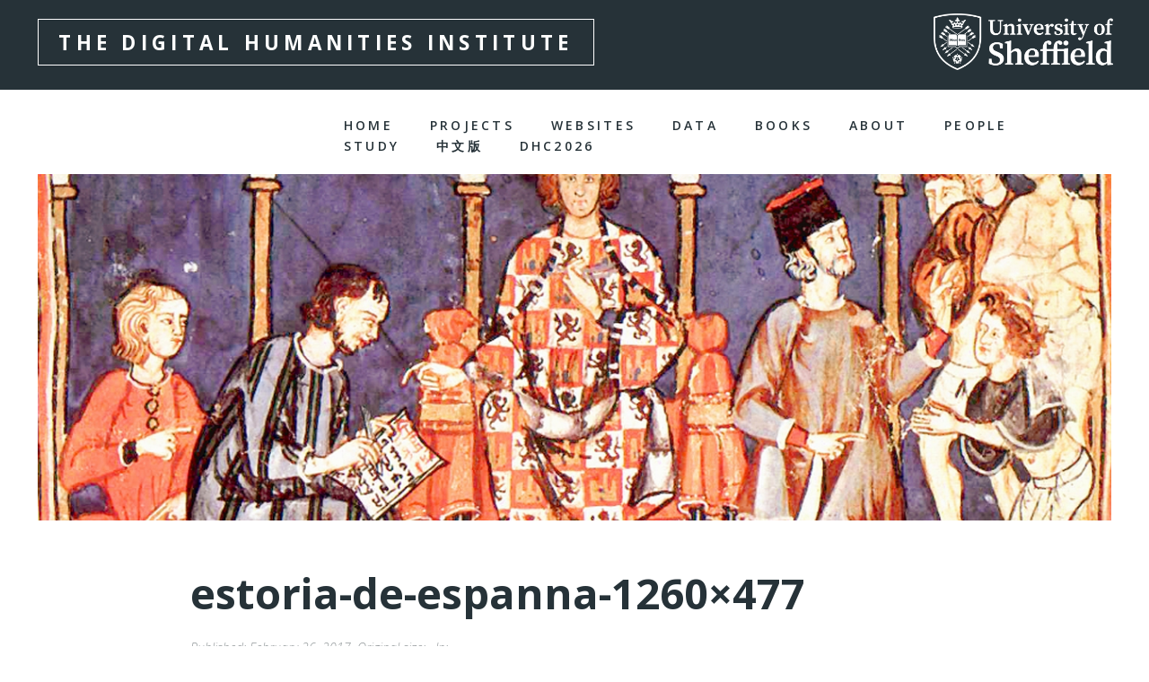

--- FILE ---
content_type: text/html; charset=UTF-8
request_url: https://www.dhi.ac.uk/estoria-de-espanna-1260x477/
body_size: 9782
content:

<!DOCTYPE html>
<html lang="en-GB">
<head>
	<meta charset="UTF-8">

    
    <meta name="viewport" content="width=device-width, initial-scale=1, user-scalable=no" />

    
	<link rel="alternate" type="application/rss+xml" title="DHI Feed" href="https://www.dhi.ac.uk/feed/">

<title>estoria-de-espanna-1260&#215;477 &#8211; DHI</title>
<meta name='robots' content='max-image-preview:large' />
<link rel='dns-prefetch' href='//secure.gravatar.com' />
<link rel='dns-prefetch' href='//stats.wp.com' />
<link rel='dns-prefetch' href='//fonts.googleapis.com' />
<link rel='dns-prefetch' href='//v0.wordpress.com' />
<link rel="alternate" type="application/rss+xml" title="DHI &raquo; Feed" href="https://www.dhi.ac.uk/feed/" />
<link rel="alternate" type="application/rss+xml" title="DHI &raquo; Comments Feed" href="https://www.dhi.ac.uk/comments/feed/" />
<link rel="alternate" title="oEmbed (JSON)" type="application/json+oembed" href="https://www.dhi.ac.uk/wp-json/oembed/1.0/embed?url=https%3A%2F%2Fwww.dhi.ac.uk%2Festoria-de-espanna-1260x477%2F" />
<link rel="alternate" title="oEmbed (XML)" type="text/xml+oembed" href="https://www.dhi.ac.uk/wp-json/oembed/1.0/embed?url=https%3A%2F%2Fwww.dhi.ac.uk%2Festoria-de-espanna-1260x477%2F&#038;format=xml" />
<style id='wp-img-auto-sizes-contain-inline-css' type='text/css'>
img:is([sizes=auto i],[sizes^="auto," i]){contain-intrinsic-size:3000px 1500px}
/*# sourceURL=wp-img-auto-sizes-contain-inline-css */
</style>
<link rel='stylesheet' id='foundation-icon-css' href='https://www.dhi.ac.uk/wp-content/plugins/easy-foundation-shortcodes/styles/foundation-icons.css?ver=6.9' type='text/css' media='all' />
<style id='wp-emoji-styles-inline-css' type='text/css'>

	img.wp-smiley, img.emoji {
		display: inline !important;
		border: none !important;
		box-shadow: none !important;
		height: 1em !important;
		width: 1em !important;
		margin: 0 0.07em !important;
		vertical-align: -0.1em !important;
		background: none !important;
		padding: 0 !important;
	}
/*# sourceURL=wp-emoji-styles-inline-css */
</style>
<style id='wp-block-library-inline-css' type='text/css'>
:root{--wp-block-synced-color:#7a00df;--wp-block-synced-color--rgb:122,0,223;--wp-bound-block-color:var(--wp-block-synced-color);--wp-editor-canvas-background:#ddd;--wp-admin-theme-color:#007cba;--wp-admin-theme-color--rgb:0,124,186;--wp-admin-theme-color-darker-10:#006ba1;--wp-admin-theme-color-darker-10--rgb:0,107,160.5;--wp-admin-theme-color-darker-20:#005a87;--wp-admin-theme-color-darker-20--rgb:0,90,135;--wp-admin-border-width-focus:2px}@media (min-resolution:192dpi){:root{--wp-admin-border-width-focus:1.5px}}.wp-element-button{cursor:pointer}:root .has-very-light-gray-background-color{background-color:#eee}:root .has-very-dark-gray-background-color{background-color:#313131}:root .has-very-light-gray-color{color:#eee}:root .has-very-dark-gray-color{color:#313131}:root .has-vivid-green-cyan-to-vivid-cyan-blue-gradient-background{background:linear-gradient(135deg,#00d084,#0693e3)}:root .has-purple-crush-gradient-background{background:linear-gradient(135deg,#34e2e4,#4721fb 50%,#ab1dfe)}:root .has-hazy-dawn-gradient-background{background:linear-gradient(135deg,#faaca8,#dad0ec)}:root .has-subdued-olive-gradient-background{background:linear-gradient(135deg,#fafae1,#67a671)}:root .has-atomic-cream-gradient-background{background:linear-gradient(135deg,#fdd79a,#004a59)}:root .has-nightshade-gradient-background{background:linear-gradient(135deg,#330968,#31cdcf)}:root .has-midnight-gradient-background{background:linear-gradient(135deg,#020381,#2874fc)}:root{--wp--preset--font-size--normal:16px;--wp--preset--font-size--huge:42px}.has-regular-font-size{font-size:1em}.has-larger-font-size{font-size:2.625em}.has-normal-font-size{font-size:var(--wp--preset--font-size--normal)}.has-huge-font-size{font-size:var(--wp--preset--font-size--huge)}.has-text-align-center{text-align:center}.has-text-align-left{text-align:left}.has-text-align-right{text-align:right}.has-fit-text{white-space:nowrap!important}#end-resizable-editor-section{display:none}.aligncenter{clear:both}.items-justified-left{justify-content:flex-start}.items-justified-center{justify-content:center}.items-justified-right{justify-content:flex-end}.items-justified-space-between{justify-content:space-between}.screen-reader-text{border:0;clip-path:inset(50%);height:1px;margin:-1px;overflow:hidden;padding:0;position:absolute;width:1px;word-wrap:normal!important}.screen-reader-text:focus{background-color:#ddd;clip-path:none;color:#444;display:block;font-size:1em;height:auto;left:5px;line-height:normal;padding:15px 23px 14px;text-decoration:none;top:5px;width:auto;z-index:100000}html :where(.has-border-color){border-style:solid}html :where([style*=border-top-color]){border-top-style:solid}html :where([style*=border-right-color]){border-right-style:solid}html :where([style*=border-bottom-color]){border-bottom-style:solid}html :where([style*=border-left-color]){border-left-style:solid}html :where([style*=border-width]){border-style:solid}html :where([style*=border-top-width]){border-top-style:solid}html :where([style*=border-right-width]){border-right-style:solid}html :where([style*=border-bottom-width]){border-bottom-style:solid}html :where([style*=border-left-width]){border-left-style:solid}html :where(img[class*=wp-image-]){height:auto;max-width:100%}:where(figure){margin:0 0 1em}html :where(.is-position-sticky){--wp-admin--admin-bar--position-offset:var(--wp-admin--admin-bar--height,0px)}@media screen and (max-width:600px){html :where(.is-position-sticky){--wp-admin--admin-bar--position-offset:0px}}

/*# sourceURL=wp-block-library-inline-css */
</style><style id='global-styles-inline-css' type='text/css'>
:root{--wp--preset--aspect-ratio--square: 1;--wp--preset--aspect-ratio--4-3: 4/3;--wp--preset--aspect-ratio--3-4: 3/4;--wp--preset--aspect-ratio--3-2: 3/2;--wp--preset--aspect-ratio--2-3: 2/3;--wp--preset--aspect-ratio--16-9: 16/9;--wp--preset--aspect-ratio--9-16: 9/16;--wp--preset--color--black: #000000;--wp--preset--color--cyan-bluish-gray: #abb8c3;--wp--preset--color--white: #ffffff;--wp--preset--color--pale-pink: #f78da7;--wp--preset--color--vivid-red: #cf2e2e;--wp--preset--color--luminous-vivid-orange: #ff6900;--wp--preset--color--luminous-vivid-amber: #fcb900;--wp--preset--color--light-green-cyan: #7bdcb5;--wp--preset--color--vivid-green-cyan: #00d084;--wp--preset--color--pale-cyan-blue: #8ed1fc;--wp--preset--color--vivid-cyan-blue: #0693e3;--wp--preset--color--vivid-purple: #9b51e0;--wp--preset--gradient--vivid-cyan-blue-to-vivid-purple: linear-gradient(135deg,rgb(6,147,227) 0%,rgb(155,81,224) 100%);--wp--preset--gradient--light-green-cyan-to-vivid-green-cyan: linear-gradient(135deg,rgb(122,220,180) 0%,rgb(0,208,130) 100%);--wp--preset--gradient--luminous-vivid-amber-to-luminous-vivid-orange: linear-gradient(135deg,rgb(252,185,0) 0%,rgb(255,105,0) 100%);--wp--preset--gradient--luminous-vivid-orange-to-vivid-red: linear-gradient(135deg,rgb(255,105,0) 0%,rgb(207,46,46) 100%);--wp--preset--gradient--very-light-gray-to-cyan-bluish-gray: linear-gradient(135deg,rgb(238,238,238) 0%,rgb(169,184,195) 100%);--wp--preset--gradient--cool-to-warm-spectrum: linear-gradient(135deg,rgb(74,234,220) 0%,rgb(151,120,209) 20%,rgb(207,42,186) 40%,rgb(238,44,130) 60%,rgb(251,105,98) 80%,rgb(254,248,76) 100%);--wp--preset--gradient--blush-light-purple: linear-gradient(135deg,rgb(255,206,236) 0%,rgb(152,150,240) 100%);--wp--preset--gradient--blush-bordeaux: linear-gradient(135deg,rgb(254,205,165) 0%,rgb(254,45,45) 50%,rgb(107,0,62) 100%);--wp--preset--gradient--luminous-dusk: linear-gradient(135deg,rgb(255,203,112) 0%,rgb(199,81,192) 50%,rgb(65,88,208) 100%);--wp--preset--gradient--pale-ocean: linear-gradient(135deg,rgb(255,245,203) 0%,rgb(182,227,212) 50%,rgb(51,167,181) 100%);--wp--preset--gradient--electric-grass: linear-gradient(135deg,rgb(202,248,128) 0%,rgb(113,206,126) 100%);--wp--preset--gradient--midnight: linear-gradient(135deg,rgb(2,3,129) 0%,rgb(40,116,252) 100%);--wp--preset--font-size--small: 13px;--wp--preset--font-size--medium: 20px;--wp--preset--font-size--large: 36px;--wp--preset--font-size--x-large: 42px;--wp--preset--spacing--20: 0.44rem;--wp--preset--spacing--30: 0.67rem;--wp--preset--spacing--40: 1rem;--wp--preset--spacing--50: 1.5rem;--wp--preset--spacing--60: 2.25rem;--wp--preset--spacing--70: 3.38rem;--wp--preset--spacing--80: 5.06rem;--wp--preset--shadow--natural: 6px 6px 9px rgba(0, 0, 0, 0.2);--wp--preset--shadow--deep: 12px 12px 50px rgba(0, 0, 0, 0.4);--wp--preset--shadow--sharp: 6px 6px 0px rgba(0, 0, 0, 0.2);--wp--preset--shadow--outlined: 6px 6px 0px -3px rgb(255, 255, 255), 6px 6px rgb(0, 0, 0);--wp--preset--shadow--crisp: 6px 6px 0px rgb(0, 0, 0);}:where(.is-layout-flex){gap: 0.5em;}:where(.is-layout-grid){gap: 0.5em;}body .is-layout-flex{display: flex;}.is-layout-flex{flex-wrap: wrap;align-items: center;}.is-layout-flex > :is(*, div){margin: 0;}body .is-layout-grid{display: grid;}.is-layout-grid > :is(*, div){margin: 0;}:where(.wp-block-columns.is-layout-flex){gap: 2em;}:where(.wp-block-columns.is-layout-grid){gap: 2em;}:where(.wp-block-post-template.is-layout-flex){gap: 1.25em;}:where(.wp-block-post-template.is-layout-grid){gap: 1.25em;}.has-black-color{color: var(--wp--preset--color--black) !important;}.has-cyan-bluish-gray-color{color: var(--wp--preset--color--cyan-bluish-gray) !important;}.has-white-color{color: var(--wp--preset--color--white) !important;}.has-pale-pink-color{color: var(--wp--preset--color--pale-pink) !important;}.has-vivid-red-color{color: var(--wp--preset--color--vivid-red) !important;}.has-luminous-vivid-orange-color{color: var(--wp--preset--color--luminous-vivid-orange) !important;}.has-luminous-vivid-amber-color{color: var(--wp--preset--color--luminous-vivid-amber) !important;}.has-light-green-cyan-color{color: var(--wp--preset--color--light-green-cyan) !important;}.has-vivid-green-cyan-color{color: var(--wp--preset--color--vivid-green-cyan) !important;}.has-pale-cyan-blue-color{color: var(--wp--preset--color--pale-cyan-blue) !important;}.has-vivid-cyan-blue-color{color: var(--wp--preset--color--vivid-cyan-blue) !important;}.has-vivid-purple-color{color: var(--wp--preset--color--vivid-purple) !important;}.has-black-background-color{background-color: var(--wp--preset--color--black) !important;}.has-cyan-bluish-gray-background-color{background-color: var(--wp--preset--color--cyan-bluish-gray) !important;}.has-white-background-color{background-color: var(--wp--preset--color--white) !important;}.has-pale-pink-background-color{background-color: var(--wp--preset--color--pale-pink) !important;}.has-vivid-red-background-color{background-color: var(--wp--preset--color--vivid-red) !important;}.has-luminous-vivid-orange-background-color{background-color: var(--wp--preset--color--luminous-vivid-orange) !important;}.has-luminous-vivid-amber-background-color{background-color: var(--wp--preset--color--luminous-vivid-amber) !important;}.has-light-green-cyan-background-color{background-color: var(--wp--preset--color--light-green-cyan) !important;}.has-vivid-green-cyan-background-color{background-color: var(--wp--preset--color--vivid-green-cyan) !important;}.has-pale-cyan-blue-background-color{background-color: var(--wp--preset--color--pale-cyan-blue) !important;}.has-vivid-cyan-blue-background-color{background-color: var(--wp--preset--color--vivid-cyan-blue) !important;}.has-vivid-purple-background-color{background-color: var(--wp--preset--color--vivid-purple) !important;}.has-black-border-color{border-color: var(--wp--preset--color--black) !important;}.has-cyan-bluish-gray-border-color{border-color: var(--wp--preset--color--cyan-bluish-gray) !important;}.has-white-border-color{border-color: var(--wp--preset--color--white) !important;}.has-pale-pink-border-color{border-color: var(--wp--preset--color--pale-pink) !important;}.has-vivid-red-border-color{border-color: var(--wp--preset--color--vivid-red) !important;}.has-luminous-vivid-orange-border-color{border-color: var(--wp--preset--color--luminous-vivid-orange) !important;}.has-luminous-vivid-amber-border-color{border-color: var(--wp--preset--color--luminous-vivid-amber) !important;}.has-light-green-cyan-border-color{border-color: var(--wp--preset--color--light-green-cyan) !important;}.has-vivid-green-cyan-border-color{border-color: var(--wp--preset--color--vivid-green-cyan) !important;}.has-pale-cyan-blue-border-color{border-color: var(--wp--preset--color--pale-cyan-blue) !important;}.has-vivid-cyan-blue-border-color{border-color: var(--wp--preset--color--vivid-cyan-blue) !important;}.has-vivid-purple-border-color{border-color: var(--wp--preset--color--vivid-purple) !important;}.has-vivid-cyan-blue-to-vivid-purple-gradient-background{background: var(--wp--preset--gradient--vivid-cyan-blue-to-vivid-purple) !important;}.has-light-green-cyan-to-vivid-green-cyan-gradient-background{background: var(--wp--preset--gradient--light-green-cyan-to-vivid-green-cyan) !important;}.has-luminous-vivid-amber-to-luminous-vivid-orange-gradient-background{background: var(--wp--preset--gradient--luminous-vivid-amber-to-luminous-vivid-orange) !important;}.has-luminous-vivid-orange-to-vivid-red-gradient-background{background: var(--wp--preset--gradient--luminous-vivid-orange-to-vivid-red) !important;}.has-very-light-gray-to-cyan-bluish-gray-gradient-background{background: var(--wp--preset--gradient--very-light-gray-to-cyan-bluish-gray) !important;}.has-cool-to-warm-spectrum-gradient-background{background: var(--wp--preset--gradient--cool-to-warm-spectrum) !important;}.has-blush-light-purple-gradient-background{background: var(--wp--preset--gradient--blush-light-purple) !important;}.has-blush-bordeaux-gradient-background{background: var(--wp--preset--gradient--blush-bordeaux) !important;}.has-luminous-dusk-gradient-background{background: var(--wp--preset--gradient--luminous-dusk) !important;}.has-pale-ocean-gradient-background{background: var(--wp--preset--gradient--pale-ocean) !important;}.has-electric-grass-gradient-background{background: var(--wp--preset--gradient--electric-grass) !important;}.has-midnight-gradient-background{background: var(--wp--preset--gradient--midnight) !important;}.has-small-font-size{font-size: var(--wp--preset--font-size--small) !important;}.has-medium-font-size{font-size: var(--wp--preset--font-size--medium) !important;}.has-large-font-size{font-size: var(--wp--preset--font-size--large) !important;}.has-x-large-font-size{font-size: var(--wp--preset--font-size--x-large) !important;}
/*# sourceURL=global-styles-inline-css */
</style>

<style id='classic-theme-styles-inline-css' type='text/css'>
/*! This file is auto-generated */
.wp-block-button__link{color:#fff;background-color:#32373c;border-radius:9999px;box-shadow:none;text-decoration:none;padding:calc(.667em + 2px) calc(1.333em + 2px);font-size:1.125em}.wp-block-file__button{background:#32373c;color:#fff;text-decoration:none}
/*# sourceURL=/wp-includes/css/classic-themes.min.css */
</style>
<link rel='stylesheet' id='maxitheme-fonts-css' href='https://fonts.googleapis.com/css?family=Open+Sans%3A300%2C300italic%2C400italic%2C400%2C600%2C700%2C700italic&#038;subset=latin&#038;ver=1.0.0' type='text/css' media='all' />
<link rel='stylesheet' id='maxitheme-basic-stylesheet-css' href='https://www.dhi.ac.uk/wp-content/themes/maxi/css/basic.min.css?ver=6.9' type='text/css' media='all' />
<link rel='stylesheet' id='maxitheme-stylesheet-css' href='https://www.dhi.ac.uk/wp-content/themes/maxi/style.css?ver=6.9' type='text/css' media='all' />
<link rel='stylesheet' id='maxitheme-responsive-stylesheet-css' href='https://www.dhi.ac.uk/wp-content/themes/maxi/css/responsive.min.css?ver=6.9' type='text/css' media='screen' />
<link rel='stylesheet' id='maxitheme-custom-color-1-css' href='https://www.dhi.ac.uk/wp-content/themes/maxi/css/custom_color_1.css?ver=6.9' type='text/css' media='all' />
<style id='maxitheme-custom-color-1-inline-css' type='text/css'>

       ul.main-menu li a:hover, .widget a:hover, #wp-calendar a, .nav-toggle.active::before, h1.entry-title a:hover, h2.entry-title a:hover, .entry-title a:hover, .widget .entry-title a:hover, .tabs .tab-title.active a,  .widget .textwidget a, ul.main-menu li.hot a, .product-buttons .button.success:hover, .product-buttons .button.success:focus, ul.main-menu ul.sub-menu li a:hover:after, .entry-title a:hover, .comment a:hover, .page-numbers li a:hover, #page-nav a:hover, a.load-more:hover, a.more:hover {
            color: #1e73be;
        }
        .color-main, table#wp-calendar thead, .tabs dd.active a, input#submit:hover, input#wp-submit:hover, .wpcf7-submit:hover, input#wppb-submit:hover, input#wppb-submit:focus, input#submit:focus, input#wp-submit:focus, .wpcf7-submit:focus, .right-off-canvas-toggle, .left-off-canvas-toggle, .postfix, .button:focus, .button:hover, button:focus, button:hover, button.alert, .button.alert, .pricing-table .cta-button .button, .progress.alert .meter, .label.alert, .widget .tabs dd.active, .alert-box.alert, input[type='submit']:focus, input[type='submit']:hover, .is-hover .entry-cat a.dark-cat, .slicknav_nav a:hover, .slicknav_nav .slicknav_row:hover, .slicknav_btn, .woocommerce ul.products li.product .price, .woocommerce #respond input#submit.alt:hover, .woocommerce a.button.alt:hover, .woocommerce button.button.alt:hover, .woocommerce input.button.alt:hover, .widget.woocommerce a.button:hover, .widget.woocommerce a.button:focus, .widget.woocommerce button.button:focus, .widget.woocommerce button.button:hover, .woocommerce .widget_price_filter .ui-slider .ui-slider-handle, .woocommerce .widget_price_filter .ui-slider .ui-slider-range {
            background-color: #1e73be;
        }
    .pricing-table .cta-button .button, a.comment-reply-link:hover, a.comment-edit-link:hover, a.comment-reply-link:hover {
            border-color: #1e73be;
        }
    
/*# sourceURL=maxitheme-custom-color-1-inline-css */
</style>
<link rel='stylesheet' id='maxitheme-custom-color-2-css' href='https://www.dhi.ac.uk/wp-content/themes/maxi/css/custom_color_2.css?ver=6.9' type='text/css' media='all' />
<style id='maxitheme-custom-color-2-inline-css' type='text/css'>

        a, .woocommerce .star-rating, .woocommerce a.remove:hover, .woocommerce div.product .woocommerce-tabs ul.tabs li.active a, .woocommerce div.product p.price, .woocommerce div.product span.price, .woocommerce #reviews #comments-form ol.commentlist li .comment-text p.meta, small, .woocommerce form .form-row .required {
            color: #1e73be;
        }
        .color-secondary, .progress.success .meter, .label.success, .alert-box.success, .format-status .text-holder, button.success, .button.success, .accordion .accordion-navigation > a:hover, .accordion dd > a:hover, .widget.widget_search .postfix, .woocommerce #respond input#submit.alt, .woocommerce a.button.alt, .woocommerce button.button.alt, .woocommerce input.button.alt, .widget.woocommerce a.button, .widget.woocommerce button.button, .woocommerce span.onsale, .woocommerce .widget_price_filter .price_slider_wrapper .ui-widget-content {
            background-color: #1e73be;
        }
        input[type='text']:focus,input[type='password']:focus,input[type='email']:focus,input[type='search']:focus,input[type='tel']:focus,input[type='url']:focus,textarea:focus, button.success, .button.success {
            border-color: #1e73be;
        }
    
/*# sourceURL=maxitheme-custom-color-2-inline-css */
</style>
<link rel='stylesheet' id='maxitheme-custom-color-3-css' href='https://www.dhi.ac.uk/wp-content/themes/maxi/css/custom_color_3.css?ver=6.9' type='text/css' media='all' />
<link rel='stylesheet' id='maxitheme-custom-color-4-css' href='https://www.dhi.ac.uk/wp-content/themes/maxi/css/custom_color_4.css?ver=6.9' type='text/css' media='all' />
<link rel='stylesheet' id='maxitheme-custom-font-css' href='https://www.dhi.ac.uk/wp-content/themes/maxi/css/custom_font.css?ver=6.9' type='text/css' media='all' />
<link rel='stylesheet' id='abcfsl-staff-list-css' href='https://www.dhi.ac.uk/wp-content/plugins/staff-list/css/staff-list.css?ver=1.7.1' type='text/css' media='all' />
<script type="text/javascript" src="https://www.dhi.ac.uk/wp-includes/js/jquery/jquery.min.js?ver=3.7.1" id="jquery-core-js"></script>
<script type="text/javascript" src="https://www.dhi.ac.uk/wp-includes/js/jquery/jquery-migrate.min.js?ver=3.4.1" id="jquery-migrate-js"></script>
<link rel="https://api.w.org/" href="https://www.dhi.ac.uk/wp-json/" /><link rel="alternate" title="JSON" type="application/json" href="https://www.dhi.ac.uk/wp-json/wp/v2/media/3998" /><link rel="EditURI" type="application/rsd+xml" title="RSD" href="https://www.dhi.ac.uk/xmlrpc.php?rsd" />
<meta name="generator" content="WordPress 6.9" />
<link rel="canonical" href="https://www.dhi.ac.uk/estoria-de-espanna-1260x477/" />
<link rel='shortlink' href='https://wp.me/a8f1T9-12u' />
	<style>img#wpstats{display:none}</style>
		
<!-- Jetpack Open Graph Tags -->
<meta property="og:type" content="article" />
<meta property="og:title" content="estoria-de-espanna-1260&#215;477" />
<meta property="og:url" content="https://www.dhi.ac.uk/estoria-de-espanna-1260x477/" />
<meta property="og:description" content="Visit the post for more." />
<meta property="article:published_time" content="2017-02-26T17:42:33+00:00" />
<meta property="article:modified_time" content="2017-02-26T17:42:33+00:00" />
<meta property="og:site_name" content="DHI" />
<meta property="og:image" content="https://www.dhi.ac.uk/wp-content/uploads/estoria-de-espanna-1260x477.jpg" />
<meta property="og:image:alt" content="" />
<meta property="og:locale" content="en_GB" />
<meta name="twitter:text:title" content="estoria-de-espanna-1260&#215;477" />
<meta name="twitter:image" content="https://www.dhi.ac.uk/wp-content/uploads/estoria-de-espanna-1260x477.jpg?w=640" />
<meta name="twitter:card" content="summary_large_image" />
<meta name="twitter:description" content="Visit the post for more." />

<!-- End Jetpack Open Graph Tags -->
<link rel="icon" href="https://www.dhi.ac.uk/wp-content/uploads/cropped-dhi-logo-small-with-letters4-32x32.png" sizes="32x32" />
<link rel="icon" href="https://www.dhi.ac.uk/wp-content/uploads/cropped-dhi-logo-small-with-letters4-192x192.png" sizes="192x192" />
<link rel="apple-touch-icon" href="https://www.dhi.ac.uk/wp-content/uploads/cropped-dhi-logo-small-with-letters4-180x180.png" />
<meta name="msapplication-TileImage" content="https://www.dhi.ac.uk/wp-content/uploads/cropped-dhi-logo-small-with-letters4-270x270.png" />
		<style type="text/css" id="wp-custom-css">
			/*
Welcome to Custom CSS!

To learn how this works, see http://wp.me/PEmnE-Bt
*/
.horizontal-top {
	background-color: #263238;
	height: 100px;
}


.home .horizontal-top{
		height: 300px;
		background-image: url(https://www.dhi.ac.uk/wp-content/uploads/dhi-uos-banner-full-width-scaled.jpg);
		background-size: cover;
		background-position-y: center;
		background-position-x: center;
		background-repeat: no-repeat;

	
}


@media only screen and (max-width: 1000px) {
.uos-logo{
	display:none;
}
}

@media only screen and (min-width: 1000px) {
.uos-logo{
	width:200px;
	margin-right:40px
}
}

.horizontal-top h6 {
	font-weight: bold;
	font-size: 1.4em;
	border: 1px solid #ffffff;
}

.horizontal-top h6::after {
/*	content: " | Sheffield";
	font-weight: normal; */
}

.horizontal.horizontal-top .widget-title {
	display: inline-block;
	height: 100px;
	margin-left: 2.618em;
	margin-right: 2.618em;
	line-height: 100px;
}


#text-3 .textwidget {
	float: right;
	margin-top: 15px;
}

#header {
	padding: .5em 0;
}

h1.entry-title {
	text-align: left;
}

.keynote {
	text-align: left;
	padding: 0 0 2.65em;
}

p {
	text-align: justify;
}

.entry-content ul li, .entry-content ol li {
	padding-bottom: 10px;
	text-align: justify;
}

h1.entry-title {
	font-size: 2.7em;
}

.keynote h2, .keynote p {
	font-size: 1.5em;
}

.entry-wrapper {
	padding: 3em 0;
}

img.alignleft {
	float: left;
	margin: 1.266em 1.125em 1.695em 0;
	background-color: #ffffff;
}

.i-speech-bubble {
	display: none;
}

.entry-meta a {
	display: none;
}

.entry-cat {
	display: none;
}

img.staff {
	float: left;
	margin: .3em 1.125em 1.695em 0;
}

#logo {
	display: none;
}

.recent-widget .entry-meta-holder {
	display: none;
}

.recent-widget p {
	text-align: left;
}

.before-post .blogroll li a, .after-post .blogroll li a {
	display: block !important;
	font-size: 1.25rem !important;
	font-weight: 700 !important;
	color: #1e73be !important;
}

.before-post .blogroll li, .after-post .blogroll li {
	color: #555f63 !important;
	font-size: 1em !important;
	font-weight: 400 !important;
	display: block !important;
	clear: both !important;
	margin-bottom: 30px !important;
}

.before-post #linkcat-332 header, .after-post #linkcat-345 header, .after-post #linkcat-380 header {
	display: none;
}

.before-post #linkcat-332 img, .after-post #linkcat-345 img,  .after-post #linkcat-380 img {
	width: 150px;
	margin-right: 10px;
	margin-bottom: 5px;
	vertical-align: top;
	float: left;
}

#linkcat-343 img {
	width: 100%;
	margin-bottom:10px;
}

.page-id-2493 #linkcat-343 img {
	width: 50%;
}

#linkcat-343 a {
	color: #1e73be !important;
}

.textwidget a, .recent-widget a {
	color: #1e73be !important;
}

.entry-content a {
	text-decoration: none;
}

.sidebar .blogroll img {
	width: 75px;
	float: left;
	margin-right: 10px;
}

.sidebar .blogroll a, .sidebar a, .after-post a {
	color: #1e73be !important;
}

.after-post header {
	display: none;
}

h6 {
	font-weight: 700;
}

.entry-cat a, .widget_rss ul li:hover .rssSummary, .excerpt-text .more a, a.comment-reply-link, a.comment-edit-link, .sub-nav dt a, .sub-nav dd a, .sub-nav li a, .entry-meta a:hover, .comment a, .comment .author-meta .comment-date a:hover, .author-details, .entry-meta .single-taxonomy a:hover, .page-numbers li a, .accordion .accordion-navigation > a, .accordion dd > a, .tabs dd > a, .tabs .tab-title > a, #page-nav a, a.load-more, a.more, .product_meta a:hover {
	color: #1e73be;
}

h2.entry-title a {
	color: #1e73be !important;
}

.magazine-grid .widget, .sidebar .widget {
	padding: 1.618em 1.618em 3.618em;
	margin: 0 0 2.618em;
}

.after-post .magazine-grid {
	background-color: #ffffff;
}

.after-post .magazine-grid header {
	display: block;
}

.after-post .magazine-grid header h2 {
	font-weight: normal;
	font-size: .8em !important;
}

.textwidget p{
	text-align:left!important;
}

section#text-38, section#text-39, section#nav_menu-7 {
    padding-bottom: 1.0em!important;
}

.post-6372 .wp-block-columns ul{
	margin: 0 0 1.82em -20px;

}

.post-6372 .wp-block-column p, .post-6372 .wp-block-column li,
.post-6567 .wp-block-column p, .post-6567 .wp-block-column li{
    text-align: left!important;
}

.col1bg, .col3bg, .col5bg{
	background-color:lightgoldenrodyellow;
	padding-left:10px;
	padding-right:10px;
}

.col2bg, .col4bg, .col6bg{
	background-color:lightgoldenrodyellow;
	padding-left:10px;
	padding-right:10px;
}

.magazine-grid .widget, .sidebar .widget {
    padding: 1.618em 1.618em 1.618em;
}

ul ul {
    margin-bottom: 0;
}		</style>
		
</head>


<body class="attachment wp-singular attachment-template-default single single-attachment postid-3998 attachmentid-3998 attachment-jpeg wp-theme-maxi" itemscope itemtype="http://schema.org/WebPage">


    <div class="horizontal horizontal-top before-wrapper"><section id="text-3" class="widget widget_text"><header class="widget-title"><h6>The Digital Humanities Institute</h6></header>			<div class="textwidget"><a href="http://www.sheffield.ac.uk"><img class="uos-logo" src="https://www.dhi.ac.uk/wp-content/uploads/UOSLogo_Primary_White_RGB.png"/></a></div>
		</section></div>

<div class="off-canvas-wrap " data-offcanvas>
    <div class="inner-wrap">


    

    <div class="main-section">

    
    <!-- Start the main container -->
    <section id="wrapper" class="animated fadeIn" role="document">

            <div id="classic-mobile" class="show-for-medium-down dark">
            
                <div class="top-search">

    <form action="https://www.dhi.ac.uk/" name="SearchForm" method="get">
        <input type="search" value="" name="s" id="s-top" placeholder="Search" onfocus="this.placeholder = ''" onblur="this.placeholder = 'Search'">
    </form>

    <div class="search-btn" onclick="SearchForm.submit()">
        <div class="search-icon"><i class="i-search"></i></div>
    </div>
</div>
                    </div>
    

    
    
    <header id="header">

        <div class="header white">

            <div class="boxed">

                
                    
<div class="row collapse">

    <div class="large-3 columns">

        <div id="logo">

            
                <div class="text-logo">

                    <a href="https://www.dhi.ac.uk/" title="DHI">DHI</a>

                </div>

            
        </div>

    </div>

    <div class="large-9 columns">

        <div class="right hide-for-medium-down">

            
<ul id="primary" class="main-menu  has-social-menu">
<li id="menu-item-4716" class="menu-item menu-item-type-custom menu-item-object-custom menu-item-home menu-item-4716"><a href="https://www.dhi.ac.uk">HOME</a></li>
<li id="menu-item-5144" class="menu-item menu-item-type-post_type menu-item-object-page menu-item-5144"><a href="https://www.dhi.ac.uk/projects/">PROJECTS</a></li>
<li id="menu-item-3618" class="menu-item menu-item-type-post_type menu-item-object-page menu-item-3618"><a href="https://www.dhi.ac.uk/websites/">WEBSITES</a></li>
<li id="menu-item-6895" class="menu-item menu-item-type-custom menu-item-object-custom menu-item-6895"><a href="https://www.dhi.ac.uk/data">DATA</a></li>
<li id="menu-item-7342" class="menu-item menu-item-type-custom menu-item-object-custom menu-item-7342"><a href="https://www.dhi.ac.uk/books">BOOKS</a></li>
<li id="menu-item-3620" class="menu-item menu-item-type-post_type menu-item-object-page menu-item-3620"><a href="https://www.dhi.ac.uk/about/">ABOUT</a></li>
<li id="menu-item-7238" class="menu-item menu-item-type-post_type menu-item-object-page menu-item-7238"><a href="https://www.dhi.ac.uk/people/">PEOPLE</a></li>
<li id="menu-item-5908" class="menu-item menu-item-type-post_type menu-item-object-page menu-item-5908"><a href="https://www.dhi.ac.uk/study/">STUDY</a></li>
<li id="menu-item-6169" class="menu-item menu-item-type-post_type menu-item-object-page menu-item-6169"><a href="https://www.dhi.ac.uk/about-cn/">中文版</a></li>
<li id="menu-item-8170" class="menu-item menu-item-type-post_type menu-item-object-page menu-item-8170"><a href="https://www.dhi.ac.uk/congress">DHC2026</a></li>

        
        
    <li class="menu-item social-bar"><ul class="social">
    
    
    

    
    
    
    
    
    
    
    

    
</ul></li>

</ul>


        </div>

    </div>

</div>
                
            </div>

        </div>


    </header>

    



<section id="attachment">

    <div class="boxed white">

        <div class="entry-wrapper">

            <div class="row collapse">

                <div class="large-12 columns">

                
                    <article id="post-3998" class="image-attachment post-3998 attachment type-attachment status-inherit hentry">

                            <div class="entry-attachment">

                                <div class="media-holder">

                                    <img width="1260" height="407" src="https://www.dhi.ac.uk/wp-content/uploads/estoria-de-espanna-1260x477.jpg" class="attachment-large_full size-large_full" alt="" decoding="async" fetchpriority="high" srcset="https://www.dhi.ac.uk/wp-content/uploads/estoria-de-espanna-1260x477.jpg 1260w, https://www.dhi.ac.uk/wp-content/uploads/estoria-de-espanna-1260x477-300x97.jpg 300w, https://www.dhi.ac.uk/wp-content/uploads/estoria-de-espanna-1260x477-768x248.jpg 768w, https://www.dhi.ac.uk/wp-content/uploads/estoria-de-espanna-1260x477-1024x331.jpg 1024w, https://www.dhi.ac.uk/wp-content/uploads/estoria-de-espanna-1260x477-800x258.jpg 800w" sizes="(max-width: 1260px) 100vw, 1260px" />
                                </div>

                            </div><!-- .entry-attachment -->

                            <div class="row">

                                <div class="large-9 large-centered columns">

                                    <div class="entry-content no-caps">

                                        <header class="entry-header">

                                            <h1 class="entry-title">estoria-de-espanna-1260&#215;477</h1>

                                            

                                        </header><!-- .entry-header -->


                                        <div class="entry-content">

                                            
                                            <footer class="single-meta">

                                                <div class="entry-meta">
                                                                                                        <span class="meta-prep meta-prep-date">
                                                        Published:                                                    </span>

                                                    <span class="date">
                                                        <time  datetime="2017-02-26T17:42:33+00:00">
                                                            February 26, 2017
                                                        </time>
                                                    </span>.

                                                    Original size:                                                    <a href="https://www.dhi.ac.uk/wp-content/uploads/estoria-de-espanna-1260x477.jpg" title="Link to full-size image">1260 &times; 407</a>. In:                                                    <a href="https://www.dhi.ac.uk/estoria-de-espanna-1260x477/" title="Return to estoria-de-espanna-1260&#215;477" rel="gallery">estoria-de-espanna-1260&#215;477</a>.


                                                                                                    </div><!-- .entry-meta -->

                                            
                                            </footer>
                                        </div><!-- .entry-description -->

                                        
	


	

                                    </div>

                                </div>

                            </div>

                    </article><!-- #post -->

                
                </div>

            </div>

        </div>

    </div>

</section>






<div class="row collapse">

    <div class="large-12 columns">

        <div id="footer" class="hide-for-small">

            <div class="boxed">

                <div class="row collapse">

                    <div class="large-8 medium-7 columns">

                    <span class="text-line">
                        Copyright &copy; 2026 DHI.

                                                    The University of Sheffield                                            </span>

                    </div>

                    <div class="large-4 medium-5 columns">

                        <div class="right">

                            
                        </div>

                    </div>

                </div>

            </div>

        </div>

    </div>

</div>

    <div class="scroll-button color-main">
        <a href="#top">
            <i class="i-arrow-up"></i>
        </a>
    </div>


</section><!-- Wrapper End -->

</div>


<a class="exit-off-canvas"></a>
</div>
</div>

<script type="speculationrules">
{"prefetch":[{"source":"document","where":{"and":[{"href_matches":"/*"},{"not":{"href_matches":["/wp-*.php","/wp-admin/*","/wp-content/uploads/*","/wp-content/*","/wp-content/plugins/*","/wp-content/themes/maxi/*","/*\\?(.+)"]}},{"not":{"selector_matches":"a[rel~=\"nofollow\"]"}},{"not":{"selector_matches":".no-prefetch, .no-prefetch a"}}]},"eagerness":"conservative"}]}
</script>
<script type="text/javascript" src="https://stats.wp.com/e-202604.js" id="jetpack-stats-js" data-wp-strategy="defer"></script>
<script type="text/javascript" id="jetpack-stats-js-after">
/* <![CDATA[ */
_stq = window._stq || [];
_stq.push([ "view", JSON.parse("{\"v\":\"ext\",\"blog\":\"121792871\",\"post\":\"3998\",\"tz\":\"0\",\"srv\":\"www.dhi.ac.uk\",\"j\":\"1:13.9.1\"}") ]);
_stq.push([ "clickTrackerInit", "121792871", "3998" ]);
//# sourceURL=jetpack-stats-js-after
/* ]]> */
</script>
<script type="text/javascript" src="https://www.dhi.ac.uk/wp-includes/js/comment-reply.min.js?ver=6.9" id="comment-reply-js" async="async" data-wp-strategy="async" fetchpriority="low"></script>
<script type="text/javascript" src="https://www.dhi.ac.uk/wp-content/themes/maxi/js/plugins.min.js?ver=1.0.0" id="maxitheme-plugins-js-js"></script>
<script type="text/javascript" src="https://www.dhi.ac.uk/wp-content/themes/maxi/js/settings.js?ver=6.9" id="maxitheme-settings-js-js"></script>
<script id="wp-emoji-settings" type="application/json">
{"baseUrl":"https://s.w.org/images/core/emoji/17.0.2/72x72/","ext":".png","svgUrl":"https://s.w.org/images/core/emoji/17.0.2/svg/","svgExt":".svg","source":{"concatemoji":"https://www.dhi.ac.uk/wp-includes/js/wp-emoji-release.min.js?ver=6.9"}}
</script>
<script type="module">
/* <![CDATA[ */
/*! This file is auto-generated */
const a=JSON.parse(document.getElementById("wp-emoji-settings").textContent),o=(window._wpemojiSettings=a,"wpEmojiSettingsSupports"),s=["flag","emoji"];function i(e){try{var t={supportTests:e,timestamp:(new Date).valueOf()};sessionStorage.setItem(o,JSON.stringify(t))}catch(e){}}function c(e,t,n){e.clearRect(0,0,e.canvas.width,e.canvas.height),e.fillText(t,0,0);t=new Uint32Array(e.getImageData(0,0,e.canvas.width,e.canvas.height).data);e.clearRect(0,0,e.canvas.width,e.canvas.height),e.fillText(n,0,0);const a=new Uint32Array(e.getImageData(0,0,e.canvas.width,e.canvas.height).data);return t.every((e,t)=>e===a[t])}function p(e,t){e.clearRect(0,0,e.canvas.width,e.canvas.height),e.fillText(t,0,0);var n=e.getImageData(16,16,1,1);for(let e=0;e<n.data.length;e++)if(0!==n.data[e])return!1;return!0}function u(e,t,n,a){switch(t){case"flag":return n(e,"\ud83c\udff3\ufe0f\u200d\u26a7\ufe0f","\ud83c\udff3\ufe0f\u200b\u26a7\ufe0f")?!1:!n(e,"\ud83c\udde8\ud83c\uddf6","\ud83c\udde8\u200b\ud83c\uddf6")&&!n(e,"\ud83c\udff4\udb40\udc67\udb40\udc62\udb40\udc65\udb40\udc6e\udb40\udc67\udb40\udc7f","\ud83c\udff4\u200b\udb40\udc67\u200b\udb40\udc62\u200b\udb40\udc65\u200b\udb40\udc6e\u200b\udb40\udc67\u200b\udb40\udc7f");case"emoji":return!a(e,"\ud83e\u1fac8")}return!1}function f(e,t,n,a){let r;const o=(r="undefined"!=typeof WorkerGlobalScope&&self instanceof WorkerGlobalScope?new OffscreenCanvas(300,150):document.createElement("canvas")).getContext("2d",{willReadFrequently:!0}),s=(o.textBaseline="top",o.font="600 32px Arial",{});return e.forEach(e=>{s[e]=t(o,e,n,a)}),s}function r(e){var t=document.createElement("script");t.src=e,t.defer=!0,document.head.appendChild(t)}a.supports={everything:!0,everythingExceptFlag:!0},new Promise(t=>{let n=function(){try{var e=JSON.parse(sessionStorage.getItem(o));if("object"==typeof e&&"number"==typeof e.timestamp&&(new Date).valueOf()<e.timestamp+604800&&"object"==typeof e.supportTests)return e.supportTests}catch(e){}return null}();if(!n){if("undefined"!=typeof Worker&&"undefined"!=typeof OffscreenCanvas&&"undefined"!=typeof URL&&URL.createObjectURL&&"undefined"!=typeof Blob)try{var e="postMessage("+f.toString()+"("+[JSON.stringify(s),u.toString(),c.toString(),p.toString()].join(",")+"));",a=new Blob([e],{type:"text/javascript"});const r=new Worker(URL.createObjectURL(a),{name:"wpTestEmojiSupports"});return void(r.onmessage=e=>{i(n=e.data),r.terminate(),t(n)})}catch(e){}i(n=f(s,u,c,p))}t(n)}).then(e=>{for(const n in e)a.supports[n]=e[n],a.supports.everything=a.supports.everything&&a.supports[n],"flag"!==n&&(a.supports.everythingExceptFlag=a.supports.everythingExceptFlag&&a.supports[n]);var t;a.supports.everythingExceptFlag=a.supports.everythingExceptFlag&&!a.supports.flag,a.supports.everything||((t=a.source||{}).concatemoji?r(t.concatemoji):t.wpemoji&&t.twemoji&&(r(t.twemoji),r(t.wpemoji)))});
//# sourceURL=https://www.dhi.ac.uk/wp-includes/js/wp-emoji-loader.min.js
/* ]]> */
</script>
	
</body>
</html>

--- FILE ---
content_type: application/javascript
request_url: https://www.dhi.ac.uk/wp-content/themes/maxi/js/settings.js?ver=6.9
body_size: 1469
content:
(function($) {
    "use strict";

    // Nivo Lightbox

    $('a.light').nivoLightbox();
    $('.gallery-item a').nivoLightbox();

    // Mobile Menu

    $('#primary').slicknav({
        label: "Menu",
        prependTo: "#classic-mobile"
    });

    // Fixed Menu

    if ( $( ".has-sticky-menu" ).length ) {

        var sticky = new Waypoint.Sticky({
            element: $('.has-sticky-menu #header')[0],
        })

    }

    if ( $( ".has-sticky-menu #classic-mobile" ).length ) {

        var sticky_mobile = new Waypoint.Sticky({
            element: $('.has-sticky-menu #classic-mobile')[0],
        })

    }

    // Scroll To Top

    jQuery(".scroll-button").hide();

    jQuery(function () {
        jQuery(window).scroll(function () {
            if (jQuery(this).scrollTop() > 50) {
                jQuery('.scroll-button').fadeIn();
            } else {
                jQuery('.scroll-button').fadeOut();
            }
        });

        jQuery('.scroll-button a').click(function () {
            jQuery('body,html').animate({
                scrollTop: 0
            }, 400);
            return false;
        });
    });

    /* Slider */

    $('.slider').owlCarousel({
        nav: true,
        navText: ['',''],
        dots: false,
        mobileBoost: true,
        margin: 0, // margin 10px till 960 breakpoint
        merge: true,
        center: false,
        autoplay:true,
        autoplayTimeout: 3000,
        autoplaySpeed: 6000,
        smartSpeed: 1500,
        autoplayHoverPause: true,
        items: 1
    });

    $('.carousel').owlCarousel({
        items:3,
        nav: true,
        dots: false,
        loop:true,
        mobileBoost: true,
        navText: ['',''],
        autoWidth: true,
        margin: 0,
        merge: false,
        center: false,
        autoplay:true,
        autoHeight: false,
        autoplayTimeout: 3000,
        autoplaySpeed: 6000,
        smartSpeed: 1500,
        autoplayHoverPause: true
    });

    $('.simple-carousel').owlCarousel({
        items: 2,
        nav: true,
        dots: false,
        mobileBoost: true,
        navText: ['',''],
        margin: 0,
        merge: false,
        center: true,
        autoplay:true,
        autoplayTimeout: 3000,
        autoplaySpeed: 6000,
        smartSpeed: 1500,
        autoplayHoverPause: true,
        loop:true,
        responsive:{
            1025:{
                items:4,
                center: true
            }
        }
    });

    $('.newsticker').owlCarousel({
        items: 1,
        nav: true,
        navText: ['',''],
        dots: false,
        mobileBoost: true,
        animateIn: 'fadeInDown',
        animateOut: 'fadeOut',
        autoplay:true,
        autoWidth:false,
        margin: 0,
        merge: false,
        center: false
    });

    // Grid

    var $container6 = $('.container-6cols');
    $container6.imagesLoaded( function() {
        $container6.isotope({
            percentPosition: true,
            itemSelector : '.grid-item',
            masonry: {
                columnWidth: '.grid-sizer'
            }
        });
    });
    var $container4 = $('.container-4cols');
    $container4.imagesLoaded( function() {
        $container4.isotope({
            percentPosition: true,
            itemSelector : '.grid-item',
            masonry: {
                columnWidth: '.grid-sizer'
            }
        });
    });
    var $container3 = $('.container-3cols');
    $container3.imagesLoaded( function() {
        $container3.isotope({
            percentPosition: true,
            itemSelector : '.grid-item',
            masonry: {
                columnWidth: '.grid-sizer'
            }
        });
    });
    var $container2 = $('.container-2cols');
    $container2.imagesLoaded( function() {
        $container2.isotope({
            percentPosition: true,
            itemSelector : '.grid-item',
            masonry: {
                columnWidth: '.grid-sizer'
            }
        });
    });

    var $container6fit = $('.container-6cols.fit');
    $container6fit.imagesLoaded( function() {
        $container6fit.isotope({
            percentPosition: true,
            itemSelector : '.grid-item',
            layoutMode: 'fitRows',
            masonry: {
                columnWidth: '.grid-sizer'
            }
        });
    });
    var $container4fit = $('.container-4cols.fit');
    $container4fit.imagesLoaded( function() {
        $container4fit.isotope({
            percentPosition: true,
            itemSelector : '.grid-item',
            layoutMode: 'fitRows',
            masonry: {
                columnWidth: '.grid-sizer'
            }
        });
    });
    var $container3fit = $('.container-3cols.fit');
    $container3fit.imagesLoaded( function() {
        $container3fit.isotope({
            percentPosition: true,
            itemSelector : '.grid-item',
            layoutMode: 'fitRows',
            masonry: {
                columnWidth: '.grid-sizer'
            }
        });
    });
    var $container2fit = $('.container-2cols.fit');
    $container2fit.imagesLoaded( function() {
        $container2fit.isotope({
            percentPosition: true,
            itemSelector : '.grid-item',
            layoutMode: 'fitRows',
            masonry: {
                columnWidth: '.grid-sizer'
            }
        });
    });

    // Ajax Load More

    $('.post-previous a').live('click', function(e) {
        e.preventDefault();
        $(this).addClass('loading').text('Loading...');
        $.ajax({
            type: "GET",
            url: $(this).attr('href') + '#grid-content',
            dataType: "html",
            success: function(out, result, nextlink) {

                result = $(out).find('#grid-content .grid-item');
                nextlink = $(out).find('.post-previous a').attr('href');

                $('#grid-content').append(result).imagesLoaded(function(){
                    $('#grid-content').isotope( 'appended', result, true );
                    $('#grid-content').isotope( 'reloadItems' );
                    $('#grid-content').isotope( 'layout' );
                });

                $('.post-previous a').removeClass('loading').text('Load More');
                if (nextlink != undefined) {
                    $('.post-previous a').attr('href', nextlink);
                } else {
                    $('.post-previous a').remove();
                    $('.post-previous').addClass('load-more last').text('The end...');
                }
            }
        });
    });



    /* Foundation */

    $(document).foundation();

    // Off-canvas Swipe

    if ( $( ".off-canvas-wrap.sticky-off-canvas" ).length ) {

        $(document).on("swiperight swipeleft", function (e) {
            if (e.type === "swiperight") {
                $('.off-canvas-wrap.sticky-off-canvas').removeClass('move-left');
            } else if (e.type === "swipeleft") {
                $('.off-canvas-wrap.sticky-off-canvas').addClass('move-left');
            }
        });
    }


})(jQuery);